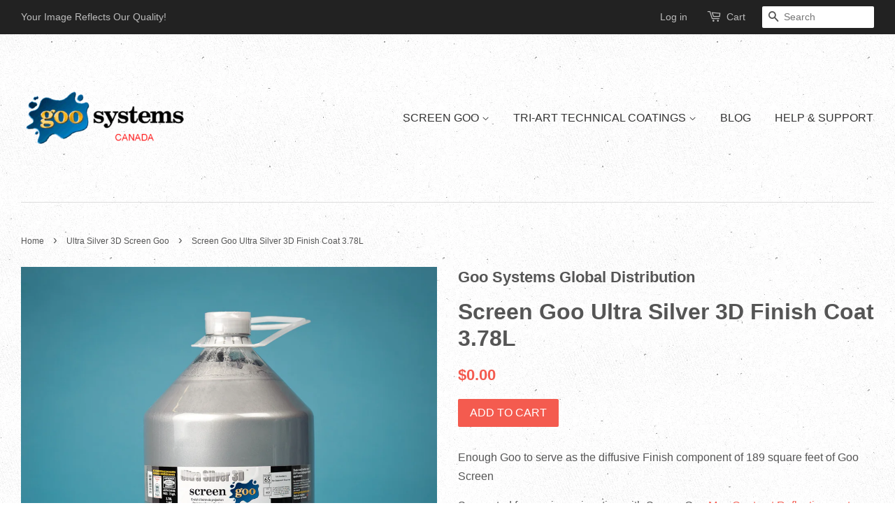

--- FILE ---
content_type: text/html; charset=utf-8
request_url: https://www.goosystemscanada.com/collections/ultra-silver-3d-screen-goo/products/screen-goo-ultra-silver-3d-finish-coat-3-78l
body_size: 15073
content:
<!doctype html>
<!--[if lt IE 7]><html class="no-js lt-ie9 lt-ie8 lt-ie7" lang="en"> <![endif]-->
<!--[if IE 7]><html class="no-js lt-ie9 lt-ie8" lang="en"> <![endif]-->
<!--[if IE 8]><html class="no-js lt-ie9" lang="en"> <![endif]-->
<!--[if IE 9 ]><html class="ie9 no-js"> <![endif]-->
<!--[if (gt IE 9)|!(IE)]><!--> <html class="no-js"> <!--<![endif]-->
<head>

  <!-- Basic page needs ================================================== -->
  <meta charset="utf-8">
  <meta http-equiv="X-UA-Compatible" content="IE=edge,chrome=1">

  
  <link rel="shortcut icon" href="//www.goosystemscanada.com/cdn/shop/t/23/assets/favicon.png?v=122910918246005666671494599020" type="image/png" />
  

  <!-- Title and description ================================================== -->
  <title>
  Screen Goo Ultra Silver 3D Finish Coat 3.78L &ndash; Goo Systems Canada
  </title>

  
  <meta name="description" content="Enough Goo to serve as the diffusive Finish component of 189 square feet of Goo Screen Suggested for use in conjunction with Screen Goo Max Contrast Reflective coat Also available as part of the Screen Goo Ultra Silver 3D pair     Spec Data sheet MSDS - Finish  ">
  

  <!-- Social meta ================================================== -->
  

  <meta property="og:type" content="product">
  <meta property="og:title" content="Screen Goo Ultra Silver 3D Finish Coat 3.78L">
  <meta property="og:url" content="https://www.goosystemscanada.com/products/screen-goo-ultra-silver-3d-finish-coat-3-78l">
  
  <meta property="og:image" content="http://www.goosystemscanada.com/cdn/shop/products/US3D3.78_grande.jpg?v=1571271312">
  <meta property="og:image:secure_url" content="https://www.goosystemscanada.com/cdn/shop/products/US3D3.78_grande.jpg?v=1571271312">
  
  <meta property="og:price:amount" content="0.00">
  <meta property="og:price:currency" content="CAD">


  <meta property="og:description" content="Enough Goo to serve as the diffusive Finish component of 189 square feet of Goo Screen Suggested for use in conjunction with Screen Goo Max Contrast Reflective coat Also available as part of the Screen Goo Ultra Silver 3D pair     Spec Data sheet MSDS - Finish  ">

<meta property="og:site_name" content="Goo Systems Canada">



<meta name="twitter:card" content="summary">




  <meta name="twitter:title" content="Screen Goo Ultra Silver 3D Finish Coat 3.78L">
  <meta name="twitter:description" content="Enough Goo to serve as the diffusive Finish component of 189 square feet of Goo Screen
Suggested for use in conjunction with Screen Goo Max Contrast Reflective coat
Also available as part of the Screen Goo Ultra Silver 3D pair  
 
Spec Data sheet
MSDS - Finish
 ">
  <meta name="twitter:image" content="https://www.goosystemscanada.com/cdn/shop/products/US3D3.78_medium.jpg?v=1571271312">
  <meta name="twitter:image:width" content="240">
  <meta name="twitter:image:height" content="240">



  <!-- Helpers ================================================== -->
  <link rel="canonical" href="https://www.goosystemscanada.com/products/screen-goo-ultra-silver-3d-finish-coat-3-78l">
  <meta name="viewport" content="width=device-width,initial-scale=1">
  <meta name="theme-color" content="#f45b4f">

  <!-- CSS ================================================== -->
  <link href="//www.goosystemscanada.com/cdn/shop/t/23/assets/timber.scss.css?v=17474284628286076251763730689" rel="stylesheet" type="text/css" media="all" />
  <link href="//www.goosystemscanada.com/cdn/shop/t/23/assets/theme.scss.css?v=171350062556905650101763730689" rel="stylesheet" type="text/css" media="all" />

  




  <!-- Header hook for plugins ================================================== -->
  <script>window.performance && window.performance.mark && window.performance.mark('shopify.content_for_header.start');</script><meta name="google-site-verification" content="WQjxGA-d9KGxLQetx9__ZjRccOCJBT3PLM_K58ra73c">
<meta id="shopify-digital-wallet" name="shopify-digital-wallet" content="/4008941/digital_wallets/dialog">
<meta name="shopify-checkout-api-token" content="d66a584bc4ec3c1b08e1d54abbd3c0b6">
<link rel="alternate" type="application/json+oembed" href="https://www.goosystemscanada.com/products/screen-goo-ultra-silver-3d-finish-coat-3-78l.oembed">
<script async="async" src="/checkouts/internal/preloads.js?locale=en-CA"></script>
<link rel="preconnect" href="https://shop.app" crossorigin="anonymous">
<script async="async" src="https://shop.app/checkouts/internal/preloads.js?locale=en-CA&shop_id=4008941" crossorigin="anonymous"></script>
<script id="shopify-features" type="application/json">{"accessToken":"d66a584bc4ec3c1b08e1d54abbd3c0b6","betas":["rich-media-storefront-analytics"],"domain":"www.goosystemscanada.com","predictiveSearch":true,"shopId":4008941,"locale":"en"}</script>
<script>var Shopify = Shopify || {};
Shopify.shop = "screengoo-mx.myshopify.com";
Shopify.locale = "en";
Shopify.currency = {"active":"CAD","rate":"1.0"};
Shopify.country = "CA";
Shopify.theme = {"name":"GSCFW15","id":32637249,"schema_name":null,"schema_version":null,"theme_store_id":380,"role":"main"};
Shopify.theme.handle = "null";
Shopify.theme.style = {"id":null,"handle":null};
Shopify.cdnHost = "www.goosystemscanada.com/cdn";
Shopify.routes = Shopify.routes || {};
Shopify.routes.root = "/";</script>
<script type="module">!function(o){(o.Shopify=o.Shopify||{}).modules=!0}(window);</script>
<script>!function(o){function n(){var o=[];function n(){o.push(Array.prototype.slice.apply(arguments))}return n.q=o,n}var t=o.Shopify=o.Shopify||{};t.loadFeatures=n(),t.autoloadFeatures=n()}(window);</script>
<script>
  window.ShopifyPay = window.ShopifyPay || {};
  window.ShopifyPay.apiHost = "shop.app\/pay";
  window.ShopifyPay.redirectState = null;
</script>
<script id="shop-js-analytics" type="application/json">{"pageType":"product"}</script>
<script defer="defer" async type="module" src="//www.goosystemscanada.com/cdn/shopifycloud/shop-js/modules/v2/client.init-shop-cart-sync_BT-GjEfc.en.esm.js"></script>
<script defer="defer" async type="module" src="//www.goosystemscanada.com/cdn/shopifycloud/shop-js/modules/v2/chunk.common_D58fp_Oc.esm.js"></script>
<script defer="defer" async type="module" src="//www.goosystemscanada.com/cdn/shopifycloud/shop-js/modules/v2/chunk.modal_xMitdFEc.esm.js"></script>
<script type="module">
  await import("//www.goosystemscanada.com/cdn/shopifycloud/shop-js/modules/v2/client.init-shop-cart-sync_BT-GjEfc.en.esm.js");
await import("//www.goosystemscanada.com/cdn/shopifycloud/shop-js/modules/v2/chunk.common_D58fp_Oc.esm.js");
await import("//www.goosystemscanada.com/cdn/shopifycloud/shop-js/modules/v2/chunk.modal_xMitdFEc.esm.js");

  window.Shopify.SignInWithShop?.initShopCartSync?.({"fedCMEnabled":true,"windoidEnabled":true});

</script>
<script>
  window.Shopify = window.Shopify || {};
  if (!window.Shopify.featureAssets) window.Shopify.featureAssets = {};
  window.Shopify.featureAssets['shop-js'] = {"shop-cart-sync":["modules/v2/client.shop-cart-sync_DZOKe7Ll.en.esm.js","modules/v2/chunk.common_D58fp_Oc.esm.js","modules/v2/chunk.modal_xMitdFEc.esm.js"],"init-fed-cm":["modules/v2/client.init-fed-cm_B6oLuCjv.en.esm.js","modules/v2/chunk.common_D58fp_Oc.esm.js","modules/v2/chunk.modal_xMitdFEc.esm.js"],"shop-cash-offers":["modules/v2/client.shop-cash-offers_D2sdYoxE.en.esm.js","modules/v2/chunk.common_D58fp_Oc.esm.js","modules/v2/chunk.modal_xMitdFEc.esm.js"],"shop-login-button":["modules/v2/client.shop-login-button_QeVjl5Y3.en.esm.js","modules/v2/chunk.common_D58fp_Oc.esm.js","modules/v2/chunk.modal_xMitdFEc.esm.js"],"pay-button":["modules/v2/client.pay-button_DXTOsIq6.en.esm.js","modules/v2/chunk.common_D58fp_Oc.esm.js","modules/v2/chunk.modal_xMitdFEc.esm.js"],"shop-button":["modules/v2/client.shop-button_DQZHx9pm.en.esm.js","modules/v2/chunk.common_D58fp_Oc.esm.js","modules/v2/chunk.modal_xMitdFEc.esm.js"],"avatar":["modules/v2/client.avatar_BTnouDA3.en.esm.js"],"init-windoid":["modules/v2/client.init-windoid_CR1B-cfM.en.esm.js","modules/v2/chunk.common_D58fp_Oc.esm.js","modules/v2/chunk.modal_xMitdFEc.esm.js"],"init-shop-for-new-customer-accounts":["modules/v2/client.init-shop-for-new-customer-accounts_C_vY_xzh.en.esm.js","modules/v2/client.shop-login-button_QeVjl5Y3.en.esm.js","modules/v2/chunk.common_D58fp_Oc.esm.js","modules/v2/chunk.modal_xMitdFEc.esm.js"],"init-shop-email-lookup-coordinator":["modules/v2/client.init-shop-email-lookup-coordinator_BI7n9ZSv.en.esm.js","modules/v2/chunk.common_D58fp_Oc.esm.js","modules/v2/chunk.modal_xMitdFEc.esm.js"],"init-shop-cart-sync":["modules/v2/client.init-shop-cart-sync_BT-GjEfc.en.esm.js","modules/v2/chunk.common_D58fp_Oc.esm.js","modules/v2/chunk.modal_xMitdFEc.esm.js"],"shop-toast-manager":["modules/v2/client.shop-toast-manager_DiYdP3xc.en.esm.js","modules/v2/chunk.common_D58fp_Oc.esm.js","modules/v2/chunk.modal_xMitdFEc.esm.js"],"init-customer-accounts":["modules/v2/client.init-customer-accounts_D9ZNqS-Q.en.esm.js","modules/v2/client.shop-login-button_QeVjl5Y3.en.esm.js","modules/v2/chunk.common_D58fp_Oc.esm.js","modules/v2/chunk.modal_xMitdFEc.esm.js"],"init-customer-accounts-sign-up":["modules/v2/client.init-customer-accounts-sign-up_iGw4briv.en.esm.js","modules/v2/client.shop-login-button_QeVjl5Y3.en.esm.js","modules/v2/chunk.common_D58fp_Oc.esm.js","modules/v2/chunk.modal_xMitdFEc.esm.js"],"shop-follow-button":["modules/v2/client.shop-follow-button_CqMgW2wH.en.esm.js","modules/v2/chunk.common_D58fp_Oc.esm.js","modules/v2/chunk.modal_xMitdFEc.esm.js"],"checkout-modal":["modules/v2/client.checkout-modal_xHeaAweL.en.esm.js","modules/v2/chunk.common_D58fp_Oc.esm.js","modules/v2/chunk.modal_xMitdFEc.esm.js"],"shop-login":["modules/v2/client.shop-login_D91U-Q7h.en.esm.js","modules/v2/chunk.common_D58fp_Oc.esm.js","modules/v2/chunk.modal_xMitdFEc.esm.js"],"lead-capture":["modules/v2/client.lead-capture_BJmE1dJe.en.esm.js","modules/v2/chunk.common_D58fp_Oc.esm.js","modules/v2/chunk.modal_xMitdFEc.esm.js"],"payment-terms":["modules/v2/client.payment-terms_Ci9AEqFq.en.esm.js","modules/v2/chunk.common_D58fp_Oc.esm.js","modules/v2/chunk.modal_xMitdFEc.esm.js"]};
</script>
<script id="__st">var __st={"a":4008941,"offset":-18000,"reqid":"46ad52d7-fbce-4668-9683-d7be18de2046-1769090784","pageurl":"www.goosystemscanada.com\/collections\/ultra-silver-3d-screen-goo\/products\/screen-goo-ultra-silver-3d-finish-coat-3-78l","u":"f8cdf19b9d0c","p":"product","rtyp":"product","rid":271529165};</script>
<script>window.ShopifyPaypalV4VisibilityTracking = true;</script>
<script id="captcha-bootstrap">!function(){'use strict';const t='contact',e='account',n='new_comment',o=[[t,t],['blogs',n],['comments',n],[t,'customer']],c=[[e,'customer_login'],[e,'guest_login'],[e,'recover_customer_password'],[e,'create_customer']],r=t=>t.map((([t,e])=>`form[action*='/${t}']:not([data-nocaptcha='true']) input[name='form_type'][value='${e}']`)).join(','),a=t=>()=>t?[...document.querySelectorAll(t)].map((t=>t.form)):[];function s(){const t=[...o],e=r(t);return a(e)}const i='password',u='form_key',d=['recaptcha-v3-token','g-recaptcha-response','h-captcha-response',i],f=()=>{try{return window.sessionStorage}catch{return}},m='__shopify_v',_=t=>t.elements[u];function p(t,e,n=!1){try{const o=window.sessionStorage,c=JSON.parse(o.getItem(e)),{data:r}=function(t){const{data:e,action:n}=t;return t[m]||n?{data:e,action:n}:{data:t,action:n}}(c);for(const[e,n]of Object.entries(r))t.elements[e]&&(t.elements[e].value=n);n&&o.removeItem(e)}catch(o){console.error('form repopulation failed',{error:o})}}const l='form_type',E='cptcha';function T(t){t.dataset[E]=!0}const w=window,h=w.document,L='Shopify',v='ce_forms',y='captcha';let A=!1;((t,e)=>{const n=(g='f06e6c50-85a8-45c8-87d0-21a2b65856fe',I='https://cdn.shopify.com/shopifycloud/storefront-forms-hcaptcha/ce_storefront_forms_captcha_hcaptcha.v1.5.2.iife.js',D={infoText:'Protected by hCaptcha',privacyText:'Privacy',termsText:'Terms'},(t,e,n)=>{const o=w[L][v],c=o.bindForm;if(c)return c(t,g,e,D).then(n);var r;o.q.push([[t,g,e,D],n]),r=I,A||(h.body.append(Object.assign(h.createElement('script'),{id:'captcha-provider',async:!0,src:r})),A=!0)});var g,I,D;w[L]=w[L]||{},w[L][v]=w[L][v]||{},w[L][v].q=[],w[L][y]=w[L][y]||{},w[L][y].protect=function(t,e){n(t,void 0,e),T(t)},Object.freeze(w[L][y]),function(t,e,n,w,h,L){const[v,y,A,g]=function(t,e,n){const i=e?o:[],u=t?c:[],d=[...i,...u],f=r(d),m=r(i),_=r(d.filter((([t,e])=>n.includes(e))));return[a(f),a(m),a(_),s()]}(w,h,L),I=t=>{const e=t.target;return e instanceof HTMLFormElement?e:e&&e.form},D=t=>v().includes(t);t.addEventListener('submit',(t=>{const e=I(t);if(!e)return;const n=D(e)&&!e.dataset.hcaptchaBound&&!e.dataset.recaptchaBound,o=_(e),c=g().includes(e)&&(!o||!o.value);(n||c)&&t.preventDefault(),c&&!n&&(function(t){try{if(!f())return;!function(t){const e=f();if(!e)return;const n=_(t);if(!n)return;const o=n.value;o&&e.removeItem(o)}(t);const e=Array.from(Array(32),(()=>Math.random().toString(36)[2])).join('');!function(t,e){_(t)||t.append(Object.assign(document.createElement('input'),{type:'hidden',name:u})),t.elements[u].value=e}(t,e),function(t,e){const n=f();if(!n)return;const o=[...t.querySelectorAll(`input[type='${i}']`)].map((({name:t})=>t)),c=[...d,...o],r={};for(const[a,s]of new FormData(t).entries())c.includes(a)||(r[a]=s);n.setItem(e,JSON.stringify({[m]:1,action:t.action,data:r}))}(t,e)}catch(e){console.error('failed to persist form',e)}}(e),e.submit())}));const S=(t,e)=>{t&&!t.dataset[E]&&(n(t,e.some((e=>e===t))),T(t))};for(const o of['focusin','change'])t.addEventListener(o,(t=>{const e=I(t);D(e)&&S(e,y())}));const B=e.get('form_key'),M=e.get(l),P=B&&M;t.addEventListener('DOMContentLoaded',(()=>{const t=y();if(P)for(const e of t)e.elements[l].value===M&&p(e,B);[...new Set([...A(),...v().filter((t=>'true'===t.dataset.shopifyCaptcha))])].forEach((e=>S(e,t)))}))}(h,new URLSearchParams(w.location.search),n,t,e,['guest_login'])})(!0,!0)}();</script>
<script integrity="sha256-4kQ18oKyAcykRKYeNunJcIwy7WH5gtpwJnB7kiuLZ1E=" data-source-attribution="shopify.loadfeatures" defer="defer" src="//www.goosystemscanada.com/cdn/shopifycloud/storefront/assets/storefront/load_feature-a0a9edcb.js" crossorigin="anonymous"></script>
<script crossorigin="anonymous" defer="defer" src="//www.goosystemscanada.com/cdn/shopifycloud/storefront/assets/shopify_pay/storefront-65b4c6d7.js?v=20250812"></script>
<script data-source-attribution="shopify.dynamic_checkout.dynamic.init">var Shopify=Shopify||{};Shopify.PaymentButton=Shopify.PaymentButton||{isStorefrontPortableWallets:!0,init:function(){window.Shopify.PaymentButton.init=function(){};var t=document.createElement("script");t.src="https://www.goosystemscanada.com/cdn/shopifycloud/portable-wallets/latest/portable-wallets.en.js",t.type="module",document.head.appendChild(t)}};
</script>
<script data-source-attribution="shopify.dynamic_checkout.buyer_consent">
  function portableWalletsHideBuyerConsent(e){var t=document.getElementById("shopify-buyer-consent"),n=document.getElementById("shopify-subscription-policy-button");t&&n&&(t.classList.add("hidden"),t.setAttribute("aria-hidden","true"),n.removeEventListener("click",e))}function portableWalletsShowBuyerConsent(e){var t=document.getElementById("shopify-buyer-consent"),n=document.getElementById("shopify-subscription-policy-button");t&&n&&(t.classList.remove("hidden"),t.removeAttribute("aria-hidden"),n.addEventListener("click",e))}window.Shopify?.PaymentButton&&(window.Shopify.PaymentButton.hideBuyerConsent=portableWalletsHideBuyerConsent,window.Shopify.PaymentButton.showBuyerConsent=portableWalletsShowBuyerConsent);
</script>
<script data-source-attribution="shopify.dynamic_checkout.cart.bootstrap">document.addEventListener("DOMContentLoaded",(function(){function t(){return document.querySelector("shopify-accelerated-checkout-cart, shopify-accelerated-checkout")}if(t())Shopify.PaymentButton.init();else{new MutationObserver((function(e,n){t()&&(Shopify.PaymentButton.init(),n.disconnect())})).observe(document.body,{childList:!0,subtree:!0})}}));
</script>
<link id="shopify-accelerated-checkout-styles" rel="stylesheet" media="screen" href="https://www.goosystemscanada.com/cdn/shopifycloud/portable-wallets/latest/accelerated-checkout-backwards-compat.css" crossorigin="anonymous">
<style id="shopify-accelerated-checkout-cart">
        #shopify-buyer-consent {
  margin-top: 1em;
  display: inline-block;
  width: 100%;
}

#shopify-buyer-consent.hidden {
  display: none;
}

#shopify-subscription-policy-button {
  background: none;
  border: none;
  padding: 0;
  text-decoration: underline;
  font-size: inherit;
  cursor: pointer;
}

#shopify-subscription-policy-button::before {
  box-shadow: none;
}

      </style>

<script>window.performance && window.performance.mark && window.performance.mark('shopify.content_for_header.end');</script>

  

<!--[if lt IE 9]>
<script src="//cdnjs.cloudflare.com/ajax/libs/html5shiv/3.7.2/html5shiv.min.js" type="text/javascript"></script>
<script src="//www.goosystemscanada.com/cdn/shop/t/23/assets/respond.min.js?v=52248677837542619231442929259" type="text/javascript"></script>
<link href="//www.goosystemscanada.com/cdn/shop/t/23/assets/respond-proxy.html" id="respond-proxy" rel="respond-proxy" />
<link href="//www.goosystemscanada.com/search?q=b62acbe911eb29b804194ba319b3faa8" id="respond-redirect" rel="respond-redirect" />
<script src="//www.goosystemscanada.com/search?q=b62acbe911eb29b804194ba319b3faa8" type="text/javascript"></script>
<![endif]-->



  <script src="//ajax.googleapis.com/ajax/libs/jquery/1.11.0/jquery.min.js" type="text/javascript"></script>
  <script src="//www.goosystemscanada.com/cdn/shop/t/23/assets/modernizr.min.js?v=26620055551102246001442929259" type="text/javascript"></script>

  
  

<link href="https://monorail-edge.shopifysvc.com" rel="dns-prefetch">
<script>(function(){if ("sendBeacon" in navigator && "performance" in window) {try {var session_token_from_headers = performance.getEntriesByType('navigation')[0].serverTiming.find(x => x.name == '_s').description;} catch {var session_token_from_headers = undefined;}var session_cookie_matches = document.cookie.match(/_shopify_s=([^;]*)/);var session_token_from_cookie = session_cookie_matches && session_cookie_matches.length === 2 ? session_cookie_matches[1] : "";var session_token = session_token_from_headers || session_token_from_cookie || "";function handle_abandonment_event(e) {var entries = performance.getEntries().filter(function(entry) {return /monorail-edge.shopifysvc.com/.test(entry.name);});if (!window.abandonment_tracked && entries.length === 0) {window.abandonment_tracked = true;var currentMs = Date.now();var navigation_start = performance.timing.navigationStart;var payload = {shop_id: 4008941,url: window.location.href,navigation_start,duration: currentMs - navigation_start,session_token,page_type: "product"};window.navigator.sendBeacon("https://monorail-edge.shopifysvc.com/v1/produce", JSON.stringify({schema_id: "online_store_buyer_site_abandonment/1.1",payload: payload,metadata: {event_created_at_ms: currentMs,event_sent_at_ms: currentMs}}));}}window.addEventListener('pagehide', handle_abandonment_event);}}());</script>
<script id="web-pixels-manager-setup">(function e(e,d,r,n,o){if(void 0===o&&(o={}),!Boolean(null===(a=null===(i=window.Shopify)||void 0===i?void 0:i.analytics)||void 0===a?void 0:a.replayQueue)){var i,a;window.Shopify=window.Shopify||{};var t=window.Shopify;t.analytics=t.analytics||{};var s=t.analytics;s.replayQueue=[],s.publish=function(e,d,r){return s.replayQueue.push([e,d,r]),!0};try{self.performance.mark("wpm:start")}catch(e){}var l=function(){var e={modern:/Edge?\/(1{2}[4-9]|1[2-9]\d|[2-9]\d{2}|\d{4,})\.\d+(\.\d+|)|Firefox\/(1{2}[4-9]|1[2-9]\d|[2-9]\d{2}|\d{4,})\.\d+(\.\d+|)|Chrom(ium|e)\/(9{2}|\d{3,})\.\d+(\.\d+|)|(Maci|X1{2}).+ Version\/(15\.\d+|(1[6-9]|[2-9]\d|\d{3,})\.\d+)([,.]\d+|)( \(\w+\)|)( Mobile\/\w+|) Safari\/|Chrome.+OPR\/(9{2}|\d{3,})\.\d+\.\d+|(CPU[ +]OS|iPhone[ +]OS|CPU[ +]iPhone|CPU IPhone OS|CPU iPad OS)[ +]+(15[._]\d+|(1[6-9]|[2-9]\d|\d{3,})[._]\d+)([._]\d+|)|Android:?[ /-](13[3-9]|1[4-9]\d|[2-9]\d{2}|\d{4,})(\.\d+|)(\.\d+|)|Android.+Firefox\/(13[5-9]|1[4-9]\d|[2-9]\d{2}|\d{4,})\.\d+(\.\d+|)|Android.+Chrom(ium|e)\/(13[3-9]|1[4-9]\d|[2-9]\d{2}|\d{4,})\.\d+(\.\d+|)|SamsungBrowser\/([2-9]\d|\d{3,})\.\d+/,legacy:/Edge?\/(1[6-9]|[2-9]\d|\d{3,})\.\d+(\.\d+|)|Firefox\/(5[4-9]|[6-9]\d|\d{3,})\.\d+(\.\d+|)|Chrom(ium|e)\/(5[1-9]|[6-9]\d|\d{3,})\.\d+(\.\d+|)([\d.]+$|.*Safari\/(?![\d.]+ Edge\/[\d.]+$))|(Maci|X1{2}).+ Version\/(10\.\d+|(1[1-9]|[2-9]\d|\d{3,})\.\d+)([,.]\d+|)( \(\w+\)|)( Mobile\/\w+|) Safari\/|Chrome.+OPR\/(3[89]|[4-9]\d|\d{3,})\.\d+\.\d+|(CPU[ +]OS|iPhone[ +]OS|CPU[ +]iPhone|CPU IPhone OS|CPU iPad OS)[ +]+(10[._]\d+|(1[1-9]|[2-9]\d|\d{3,})[._]\d+)([._]\d+|)|Android:?[ /-](13[3-9]|1[4-9]\d|[2-9]\d{2}|\d{4,})(\.\d+|)(\.\d+|)|Mobile Safari.+OPR\/([89]\d|\d{3,})\.\d+\.\d+|Android.+Firefox\/(13[5-9]|1[4-9]\d|[2-9]\d{2}|\d{4,})\.\d+(\.\d+|)|Android.+Chrom(ium|e)\/(13[3-9]|1[4-9]\d|[2-9]\d{2}|\d{4,})\.\d+(\.\d+|)|Android.+(UC? ?Browser|UCWEB|U3)[ /]?(15\.([5-9]|\d{2,})|(1[6-9]|[2-9]\d|\d{3,})\.\d+)\.\d+|SamsungBrowser\/(5\.\d+|([6-9]|\d{2,})\.\d+)|Android.+MQ{2}Browser\/(14(\.(9|\d{2,})|)|(1[5-9]|[2-9]\d|\d{3,})(\.\d+|))(\.\d+|)|K[Aa][Ii]OS\/(3\.\d+|([4-9]|\d{2,})\.\d+)(\.\d+|)/},d=e.modern,r=e.legacy,n=navigator.userAgent;return n.match(d)?"modern":n.match(r)?"legacy":"unknown"}(),u="modern"===l?"modern":"legacy",c=(null!=n?n:{modern:"",legacy:""})[u],f=function(e){return[e.baseUrl,"/wpm","/b",e.hashVersion,"modern"===e.buildTarget?"m":"l",".js"].join("")}({baseUrl:d,hashVersion:r,buildTarget:u}),m=function(e){var d=e.version,r=e.bundleTarget,n=e.surface,o=e.pageUrl,i=e.monorailEndpoint;return{emit:function(e){var a=e.status,t=e.errorMsg,s=(new Date).getTime(),l=JSON.stringify({metadata:{event_sent_at_ms:s},events:[{schema_id:"web_pixels_manager_load/3.1",payload:{version:d,bundle_target:r,page_url:o,status:a,surface:n,error_msg:t},metadata:{event_created_at_ms:s}}]});if(!i)return console&&console.warn&&console.warn("[Web Pixels Manager] No Monorail endpoint provided, skipping logging."),!1;try{return self.navigator.sendBeacon.bind(self.navigator)(i,l)}catch(e){}var u=new XMLHttpRequest;try{return u.open("POST",i,!0),u.setRequestHeader("Content-Type","text/plain"),u.send(l),!0}catch(e){return console&&console.warn&&console.warn("[Web Pixels Manager] Got an unhandled error while logging to Monorail."),!1}}}}({version:r,bundleTarget:l,surface:e.surface,pageUrl:self.location.href,monorailEndpoint:e.monorailEndpoint});try{o.browserTarget=l,function(e){var d=e.src,r=e.async,n=void 0===r||r,o=e.onload,i=e.onerror,a=e.sri,t=e.scriptDataAttributes,s=void 0===t?{}:t,l=document.createElement("script"),u=document.querySelector("head"),c=document.querySelector("body");if(l.async=n,l.src=d,a&&(l.integrity=a,l.crossOrigin="anonymous"),s)for(var f in s)if(Object.prototype.hasOwnProperty.call(s,f))try{l.dataset[f]=s[f]}catch(e){}if(o&&l.addEventListener("load",o),i&&l.addEventListener("error",i),u)u.appendChild(l);else{if(!c)throw new Error("Did not find a head or body element to append the script");c.appendChild(l)}}({src:f,async:!0,onload:function(){if(!function(){var e,d;return Boolean(null===(d=null===(e=window.Shopify)||void 0===e?void 0:e.analytics)||void 0===d?void 0:d.initialized)}()){var d=window.webPixelsManager.init(e)||void 0;if(d){var r=window.Shopify.analytics;r.replayQueue.forEach((function(e){var r=e[0],n=e[1],o=e[2];d.publishCustomEvent(r,n,o)})),r.replayQueue=[],r.publish=d.publishCustomEvent,r.visitor=d.visitor,r.initialized=!0}}},onerror:function(){return m.emit({status:"failed",errorMsg:"".concat(f," has failed to load")})},sri:function(e){var d=/^sha384-[A-Za-z0-9+/=]+$/;return"string"==typeof e&&d.test(e)}(c)?c:"",scriptDataAttributes:o}),m.emit({status:"loading"})}catch(e){m.emit({status:"failed",errorMsg:(null==e?void 0:e.message)||"Unknown error"})}}})({shopId: 4008941,storefrontBaseUrl: "https://www.goosystemscanada.com",extensionsBaseUrl: "https://extensions.shopifycdn.com/cdn/shopifycloud/web-pixels-manager",monorailEndpoint: "https://monorail-edge.shopifysvc.com/unstable/produce_batch",surface: "storefront-renderer",enabledBetaFlags: ["2dca8a86"],webPixelsConfigList: [{"id":"82051159","eventPayloadVersion":"v1","runtimeContext":"LAX","scriptVersion":"1","type":"CUSTOM","privacyPurposes":["ANALYTICS"],"name":"Google Analytics tag (migrated)"},{"id":"shopify-app-pixel","configuration":"{}","eventPayloadVersion":"v1","runtimeContext":"STRICT","scriptVersion":"0450","apiClientId":"shopify-pixel","type":"APP","privacyPurposes":["ANALYTICS","MARKETING"]},{"id":"shopify-custom-pixel","eventPayloadVersion":"v1","runtimeContext":"LAX","scriptVersion":"0450","apiClientId":"shopify-pixel","type":"CUSTOM","privacyPurposes":["ANALYTICS","MARKETING"]}],isMerchantRequest: false,initData: {"shop":{"name":"Goo Systems Canada","paymentSettings":{"currencyCode":"CAD"},"myshopifyDomain":"screengoo-mx.myshopify.com","countryCode":"CA","storefrontUrl":"https:\/\/www.goosystemscanada.com"},"customer":null,"cart":null,"checkout":null,"productVariants":[{"price":{"amount":0.0,"currencyCode":"CAD"},"product":{"title":"Screen Goo Ultra Silver 3D Finish Coat 3.78L","vendor":"Goo Systems Global Distribution","id":"271529165","untranslatedTitle":"Screen Goo Ultra Silver 3D Finish Coat 3.78L","url":"\/products\/screen-goo-ultra-silver-3d-finish-coat-3-78l","type":"Screen Goo paint"},"id":"637424213","image":{"src":"\/\/www.goosystemscanada.com\/cdn\/shop\/products\/US3D3.78.jpg?v=1571271312"},"sku":"4823","title":"Default Title","untranslatedTitle":"Default Title"}],"purchasingCompany":null},},"https://www.goosystemscanada.com/cdn","fcfee988w5aeb613cpc8e4bc33m6693e112",{"modern":"","legacy":""},{"shopId":"4008941","storefrontBaseUrl":"https:\/\/www.goosystemscanada.com","extensionBaseUrl":"https:\/\/extensions.shopifycdn.com\/cdn\/shopifycloud\/web-pixels-manager","surface":"storefront-renderer","enabledBetaFlags":"[\"2dca8a86\"]","isMerchantRequest":"false","hashVersion":"fcfee988w5aeb613cpc8e4bc33m6693e112","publish":"custom","events":"[[\"page_viewed\",{}],[\"product_viewed\",{\"productVariant\":{\"price\":{\"amount\":0.0,\"currencyCode\":\"CAD\"},\"product\":{\"title\":\"Screen Goo Ultra Silver 3D Finish Coat 3.78L\",\"vendor\":\"Goo Systems Global Distribution\",\"id\":\"271529165\",\"untranslatedTitle\":\"Screen Goo Ultra Silver 3D Finish Coat 3.78L\",\"url\":\"\/products\/screen-goo-ultra-silver-3d-finish-coat-3-78l\",\"type\":\"Screen Goo paint\"},\"id\":\"637424213\",\"image\":{\"src\":\"\/\/www.goosystemscanada.com\/cdn\/shop\/products\/US3D3.78.jpg?v=1571271312\"},\"sku\":\"4823\",\"title\":\"Default Title\",\"untranslatedTitle\":\"Default Title\"}}]]"});</script><script>
  window.ShopifyAnalytics = window.ShopifyAnalytics || {};
  window.ShopifyAnalytics.meta = window.ShopifyAnalytics.meta || {};
  window.ShopifyAnalytics.meta.currency = 'CAD';
  var meta = {"product":{"id":271529165,"gid":"gid:\/\/shopify\/Product\/271529165","vendor":"Goo Systems Global Distribution","type":"Screen Goo paint","handle":"screen-goo-ultra-silver-3d-finish-coat-3-78l","variants":[{"id":637424213,"price":0,"name":"Screen Goo Ultra Silver 3D Finish Coat 3.78L","public_title":null,"sku":"4823"}],"remote":false},"page":{"pageType":"product","resourceType":"product","resourceId":271529165,"requestId":"46ad52d7-fbce-4668-9683-d7be18de2046-1769090784"}};
  for (var attr in meta) {
    window.ShopifyAnalytics.meta[attr] = meta[attr];
  }
</script>
<script class="analytics">
  (function () {
    var customDocumentWrite = function(content) {
      var jquery = null;

      if (window.jQuery) {
        jquery = window.jQuery;
      } else if (window.Checkout && window.Checkout.$) {
        jquery = window.Checkout.$;
      }

      if (jquery) {
        jquery('body').append(content);
      }
    };

    var hasLoggedConversion = function(token) {
      if (token) {
        return document.cookie.indexOf('loggedConversion=' + token) !== -1;
      }
      return false;
    }

    var setCookieIfConversion = function(token) {
      if (token) {
        var twoMonthsFromNow = new Date(Date.now());
        twoMonthsFromNow.setMonth(twoMonthsFromNow.getMonth() + 2);

        document.cookie = 'loggedConversion=' + token + '; expires=' + twoMonthsFromNow;
      }
    }

    var trekkie = window.ShopifyAnalytics.lib = window.trekkie = window.trekkie || [];
    if (trekkie.integrations) {
      return;
    }
    trekkie.methods = [
      'identify',
      'page',
      'ready',
      'track',
      'trackForm',
      'trackLink'
    ];
    trekkie.factory = function(method) {
      return function() {
        var args = Array.prototype.slice.call(arguments);
        args.unshift(method);
        trekkie.push(args);
        return trekkie;
      };
    };
    for (var i = 0; i < trekkie.methods.length; i++) {
      var key = trekkie.methods[i];
      trekkie[key] = trekkie.factory(key);
    }
    trekkie.load = function(config) {
      trekkie.config = config || {};
      trekkie.config.initialDocumentCookie = document.cookie;
      var first = document.getElementsByTagName('script')[0];
      var script = document.createElement('script');
      script.type = 'text/javascript';
      script.onerror = function(e) {
        var scriptFallback = document.createElement('script');
        scriptFallback.type = 'text/javascript';
        scriptFallback.onerror = function(error) {
                var Monorail = {
      produce: function produce(monorailDomain, schemaId, payload) {
        var currentMs = new Date().getTime();
        var event = {
          schema_id: schemaId,
          payload: payload,
          metadata: {
            event_created_at_ms: currentMs,
            event_sent_at_ms: currentMs
          }
        };
        return Monorail.sendRequest("https://" + monorailDomain + "/v1/produce", JSON.stringify(event));
      },
      sendRequest: function sendRequest(endpointUrl, payload) {
        // Try the sendBeacon API
        if (window && window.navigator && typeof window.navigator.sendBeacon === 'function' && typeof window.Blob === 'function' && !Monorail.isIos12()) {
          var blobData = new window.Blob([payload], {
            type: 'text/plain'
          });

          if (window.navigator.sendBeacon(endpointUrl, blobData)) {
            return true;
          } // sendBeacon was not successful

        } // XHR beacon

        var xhr = new XMLHttpRequest();

        try {
          xhr.open('POST', endpointUrl);
          xhr.setRequestHeader('Content-Type', 'text/plain');
          xhr.send(payload);
        } catch (e) {
          console.log(e);
        }

        return false;
      },
      isIos12: function isIos12() {
        return window.navigator.userAgent.lastIndexOf('iPhone; CPU iPhone OS 12_') !== -1 || window.navigator.userAgent.lastIndexOf('iPad; CPU OS 12_') !== -1;
      }
    };
    Monorail.produce('monorail-edge.shopifysvc.com',
      'trekkie_storefront_load_errors/1.1',
      {shop_id: 4008941,
      theme_id: 32637249,
      app_name: "storefront",
      context_url: window.location.href,
      source_url: "//www.goosystemscanada.com/cdn/s/trekkie.storefront.1bbfab421998800ff09850b62e84b8915387986d.min.js"});

        };
        scriptFallback.async = true;
        scriptFallback.src = '//www.goosystemscanada.com/cdn/s/trekkie.storefront.1bbfab421998800ff09850b62e84b8915387986d.min.js';
        first.parentNode.insertBefore(scriptFallback, first);
      };
      script.async = true;
      script.src = '//www.goosystemscanada.com/cdn/s/trekkie.storefront.1bbfab421998800ff09850b62e84b8915387986d.min.js';
      first.parentNode.insertBefore(script, first);
    };
    trekkie.load(
      {"Trekkie":{"appName":"storefront","development":false,"defaultAttributes":{"shopId":4008941,"isMerchantRequest":null,"themeId":32637249,"themeCityHash":"6771669442869746083","contentLanguage":"en","currency":"CAD","eventMetadataId":"28107750-abff-4c22-bebd-fd762449b683"},"isServerSideCookieWritingEnabled":true,"monorailRegion":"shop_domain","enabledBetaFlags":["65f19447"]},"Session Attribution":{},"S2S":{"facebookCapiEnabled":false,"source":"trekkie-storefront-renderer","apiClientId":580111}}
    );

    var loaded = false;
    trekkie.ready(function() {
      if (loaded) return;
      loaded = true;

      window.ShopifyAnalytics.lib = window.trekkie;

      var originalDocumentWrite = document.write;
      document.write = customDocumentWrite;
      try { window.ShopifyAnalytics.merchantGoogleAnalytics.call(this); } catch(error) {};
      document.write = originalDocumentWrite;

      window.ShopifyAnalytics.lib.page(null,{"pageType":"product","resourceType":"product","resourceId":271529165,"requestId":"46ad52d7-fbce-4668-9683-d7be18de2046-1769090784","shopifyEmitted":true});

      var match = window.location.pathname.match(/checkouts\/(.+)\/(thank_you|post_purchase)/)
      var token = match? match[1]: undefined;
      if (!hasLoggedConversion(token)) {
        setCookieIfConversion(token);
        window.ShopifyAnalytics.lib.track("Viewed Product",{"currency":"CAD","variantId":637424213,"productId":271529165,"productGid":"gid:\/\/shopify\/Product\/271529165","name":"Screen Goo Ultra Silver 3D Finish Coat 3.78L","price":"0.00","sku":"4823","brand":"Goo Systems Global Distribution","variant":null,"category":"Screen Goo paint","nonInteraction":true,"remote":false},undefined,undefined,{"shopifyEmitted":true});
      window.ShopifyAnalytics.lib.track("monorail:\/\/trekkie_storefront_viewed_product\/1.1",{"currency":"CAD","variantId":637424213,"productId":271529165,"productGid":"gid:\/\/shopify\/Product\/271529165","name":"Screen Goo Ultra Silver 3D Finish Coat 3.78L","price":"0.00","sku":"4823","brand":"Goo Systems Global Distribution","variant":null,"category":"Screen Goo paint","nonInteraction":true,"remote":false,"referer":"https:\/\/www.goosystemscanada.com\/collections\/ultra-silver-3d-screen-goo\/products\/screen-goo-ultra-silver-3d-finish-coat-3-78l"});
      }
    });


        var eventsListenerScript = document.createElement('script');
        eventsListenerScript.async = true;
        eventsListenerScript.src = "//www.goosystemscanada.com/cdn/shopifycloud/storefront/assets/shop_events_listener-3da45d37.js";
        document.getElementsByTagName('head')[0].appendChild(eventsListenerScript);

})();</script>
  <script>
  if (!window.ga || (window.ga && typeof window.ga !== 'function')) {
    window.ga = function ga() {
      (window.ga.q = window.ga.q || []).push(arguments);
      if (window.Shopify && window.Shopify.analytics && typeof window.Shopify.analytics.publish === 'function') {
        window.Shopify.analytics.publish("ga_stub_called", {}, {sendTo: "google_osp_migration"});
      }
      console.error("Shopify's Google Analytics stub called with:", Array.from(arguments), "\nSee https://help.shopify.com/manual/promoting-marketing/pixels/pixel-migration#google for more information.");
    };
    if (window.Shopify && window.Shopify.analytics && typeof window.Shopify.analytics.publish === 'function') {
      window.Shopify.analytics.publish("ga_stub_initialized", {}, {sendTo: "google_osp_migration"});
    }
  }
</script>
<script
  defer
  src="https://www.goosystemscanada.com/cdn/shopifycloud/perf-kit/shopify-perf-kit-3.0.4.min.js"
  data-application="storefront-renderer"
  data-shop-id="4008941"
  data-render-region="gcp-us-central1"
  data-page-type="product"
  data-theme-instance-id="32637249"
  data-theme-name=""
  data-theme-version=""
  data-monorail-region="shop_domain"
  data-resource-timing-sampling-rate="10"
  data-shs="true"
  data-shs-beacon="true"
  data-shs-export-with-fetch="true"
  data-shs-logs-sample-rate="1"
  data-shs-beacon-endpoint="https://www.goosystemscanada.com/api/collect"
></script>
</head>

<body id="screen-goo-ultra-silver-3d-finish-coat-3-78l" class="template-product" >

  <div class="header-bar">
  <div class="wrapper medium-down--hide">
    <div class="post-large--display-table">

      <div class="header-bar__left post-large--display-table-cell">

        

        

        
          <div class="header-bar__module header-bar__message">
            Your Image Reflects Our Quality!
          </div>
        

      </div>

      <div class="header-bar__right post-large--display-table-cell">

        
          <ul class="header-bar__module header-bar__module--list">
            
              <li>
                <a href="/account/login" id="customer_login_link">Log in</a>
              </li>
            
          </ul>
        

        <div class="header-bar__module">
          <span class="header-bar__sep" aria-hidden="true"></span>
          <a href="/cart" class="cart-page-link">
            <span class="icon icon-cart header-bar__cart-icon" aria-hidden="true"></span>
          </a>
        </div>

        <div class="header-bar__module">
          <a href="/cart" class="cart-page-link">
            Cart
            <span class="cart-count header-bar__cart-count hidden-count">0</span>
          </a>
        </div>

        
          
            <div class="header-bar__module header-bar__search">
              


  <form action="/search" method="get" class="header-bar__search-form clearfix" role="search">
    
    <button type="submit" class="btn icon-fallback-text header-bar__search-submit">
      <span class="icon icon-search" aria-hidden="true"></span>
      <span class="fallback-text">Search</span>
    </button>
    <input type="search" name="q" value="" aria-label="Search" class="header-bar__search-input" placeholder="Search">
  </form>


            </div>
          
        

      </div>
    </div>
  </div>
  <div class="wrapper post-large--hide">
    <button type="button" class="mobile-nav-trigger" id="MobileNavTrigger">
      <span class="icon icon-hamburger" aria-hidden="true"></span>
      Menu
    </button>
    <a href="/cart" class="cart-page-link mobile-cart-page-link">
      <span class="icon icon-cart header-bar__cart-icon" aria-hidden="true"></span>
      Cart <span class="cart-count hidden-count">0</span>
    </a>
  </div>
  <ul id="MobileNav" class="mobile-nav post-large--hide">
  
  
  
  <li class="mobile-nav__link" aria-haspopup="true">
    
      <a href="/products/screen-goo-reference-white-2-0" class="mobile-nav__sublist-trigger">
        Screen Goo
        <span class="icon-fallback-text mobile-nav__sublist-expand">
  <span class="icon icon-plus" aria-hidden="true"></span>
  <span class="fallback-text">+</span>
</span>
<span class="icon-fallback-text mobile-nav__sublist-contract">
  <span class="icon icon-minus" aria-hidden="true"></span>
  <span class="fallback-text">-</span>
</span>
      </a>
      <ul class="mobile-nav__sublist">  
        
          <li class="mobile-nav__sublist-link">
            <a href="/products/screen-goo-reference-white-2-0">Screen Goo 2.0 Reference White 1.0</a>
          </li>
        
          <li class="mobile-nav__sublist-link">
            <a href="/products/screen-goo-reference-high-contrast-2-0">Screen Goo 2.0 High Contrast 0.85</a>
          </li>
        
          <li class="mobile-nav__sublist-link">
            <a href="/products/screen-goo-max-contrast-2-0">Screen Goo 2.0 Max Contrast 0.7</a>
          </li>
        
          <li class="mobile-nav__sublist-link">
            <a href="/products/screen-goo-2-0-ultra-max-contrast-0-4">Screen Goo 2.0 Ultra Max Contrast 0.4</a>
          </li>
        
          <li class="mobile-nav__sublist-link">
            <a href="/products/screen-goo-premium-primer">Screen Goo Premier Primer</a>
          </li>
        
          <li class="mobile-nav__sublist-link">
            <a href="/products/rear-projection-screen-paint">Screen Goo Rear Projection</a>
          </li>
        
          <li class="mobile-nav__sublist-link">
            <a href="/products/screen-goo-2-0-chroma-key-green">Screen Goo 2.0 Chroma Key Green</a>
          </li>
        
          <li class="mobile-nav__sublist-link">
            <a href="/products/screen-goo-chroma-key-blue">Screen Goo 2.0 Chroma Key Blue</a>
          </li>
        
          <li class="mobile-nav__sublist-link">
            <a href="/collections/screen-goo-kits">Screen Goo 2.0 Kits</a>
          </li>
        
          <li class="mobile-nav__sublist-link">
            <a href="/products/screen-goo-basic-white">Screen Goo Basic White</a>
          </li>
        
          <li class="mobile-nav__sublist-link">
            <a href="/products/basic-grey-projection-screen-paint">Screen Goo Basic Grey</a>
          </li>
        
          <li class="mobile-nav__sublist-link">
            <a href="/products/screen-goo-colours-1">Screen Goo Colours Tints</a>
          </li>
        
          <li class="mobile-nav__sublist-link">
            <a href="/collections/screen-goo-accessories">Screen Goo Accessories</a>
          </li>
        
      </ul>
    
  </li>
  
  
  <li class="mobile-nav__link" aria-haspopup="true">
    
      <a href="/collections/tri-art-technical-coatings" class="mobile-nav__sublist-trigger">
        Tri-Art Technical Coatings
        <span class="icon-fallback-text mobile-nav__sublist-expand">
  <span class="icon icon-plus" aria-hidden="true"></span>
  <span class="fallback-text">+</span>
</span>
<span class="icon-fallback-text mobile-nav__sublist-contract">
  <span class="icon icon-minus" aria-hidden="true"></span>
  <span class="fallback-text">-</span>
</span>
      </a>
      <ul class="mobile-nav__sublist">  
        
          <li class="mobile-nav__sublist-link">
            <a href="/collections/uvfx">UVFX</a>
          </li>
        
          <li class="mobile-nav__sublist-link">
            <a href="/collections/art-noise-1">Art Noise</a>
          </li>
        
          <li class="mobile-nav__sublist-link">
            <a href="/collections/spectral-colour">Spectral Colour</a>
          </li>
        
          <li class="mobile-nav__sublist-link">
            <a href="/collections/tri-art-metallics">Metallics</a>
          </li>
        
          <li class="mobile-nav__sublist-link">
            <a href="/collections/tri-art-mediums">Tri-Art Mediums</a>
          </li>
        
      </ul>
    
  </li>
  
  
  <li class="mobile-nav__link" aria-haspopup="true">
    
      <a href="/blogs/persistence_of_vision" class="mobile-nav">
        Blog
      </a>
    
  </li>
  
  
  <li class="mobile-nav__link" aria-haspopup="true">
    
      <a href="/pages/application-instructions" class="mobile-nav">
        Help & Support
      </a>
    
  </li>
  

  
    
      <li class="mobile-nav__link">
        <a href="/account/login" id="customer_login_link">Log in</a>
      </li>
      
        <li class="mobile-nav__link">
          <a href="/account/register" id="customer_register_link">Create account</a>
        </li>
      
    
  
  
  <li class="mobile-nav__link">
    
      <div class="header-bar__module header-bar__search">
        


  <form action="/search" method="get" class="header-bar__search-form clearfix" role="search">
    
    <button type="submit" class="btn icon-fallback-text header-bar__search-submit">
      <span class="icon icon-search" aria-hidden="true"></span>
      <span class="fallback-text">Search</span>
    </button>
    <input type="search" name="q" value="" aria-label="Search" class="header-bar__search-input" placeholder="Search">
  </form>


      </div>
    
  </li>
  
</ul>

</div>


  <header class="site-header" role="banner">
    <div class="wrapper">

      

      <div class="grid--full post-large--display-table">
        <div class="grid__item post-large--one-third post-large--display-table-cell">
          
            <div class="h1 site-header__logo post-large--left" itemscope itemtype="http://schema.org/Organization">
          
            
              <a href="/" itemprop="url">
                <img src="//www.goosystemscanada.com/cdn/shop/t/23/assets/logo.png?v=182651454618729249771493909286" alt="Goo Systems Canada" itemprop="logo">
              </a>
            
          
            </div>
          
          
            <p class="header-message post-large--hide">
              <small>Your Image Reflects Our Quality!</small>
            </p>
          
        </div>
        <div class="grid__item post-large--two-thirds post-large--display-table-cell medium-down--hide">
          
<ul class="site-nav post-large--text-right" id="AccessibleNav">
  
    
    
    
      <li class="site-nav--has-dropdown" aria-haspopup="true">
        <a href="/products/screen-goo-reference-white-2-0" class="site-nav__link">
          Screen Goo
          <span class="icon-fallback-text">
            <span class="icon icon-arrow-down" aria-hidden="true"></span>
          </span>
        </a>
        <ul class="site-nav__dropdown">
          
            <li>
              <a href="/products/screen-goo-reference-white-2-0" class="site-nav__link">Screen Goo 2.0 Reference White 1.0</a>
            </li>
          
            <li>
              <a href="/products/screen-goo-reference-high-contrast-2-0" class="site-nav__link">Screen Goo 2.0 High Contrast 0.85</a>
            </li>
          
            <li>
              <a href="/products/screen-goo-max-contrast-2-0" class="site-nav__link">Screen Goo 2.0 Max Contrast 0.7</a>
            </li>
          
            <li>
              <a href="/products/screen-goo-2-0-ultra-max-contrast-0-4" class="site-nav__link">Screen Goo 2.0 Ultra Max Contrast 0.4</a>
            </li>
          
            <li>
              <a href="/products/screen-goo-premium-primer" class="site-nav__link">Screen Goo Premier Primer</a>
            </li>
          
            <li>
              <a href="/products/rear-projection-screen-paint" class="site-nav__link">Screen Goo Rear Projection</a>
            </li>
          
            <li>
              <a href="/products/screen-goo-2-0-chroma-key-green" class="site-nav__link">Screen Goo 2.0 Chroma Key Green</a>
            </li>
          
            <li>
              <a href="/products/screen-goo-chroma-key-blue" class="site-nav__link">Screen Goo 2.0 Chroma Key Blue</a>
            </li>
          
            <li>
              <a href="/collections/screen-goo-kits" class="site-nav__link">Screen Goo 2.0 Kits</a>
            </li>
          
            <li>
              <a href="/products/screen-goo-basic-white" class="site-nav__link">Screen Goo Basic White</a>
            </li>
          
            <li>
              <a href="/products/basic-grey-projection-screen-paint" class="site-nav__link">Screen Goo Basic Grey</a>
            </li>
          
            <li>
              <a href="/products/screen-goo-colours-1" class="site-nav__link">Screen Goo Colours Tints</a>
            </li>
          
            <li>
              <a href="/collections/screen-goo-accessories" class="site-nav__link">Screen Goo Accessories</a>
            </li>
          
        </ul>
      </li>
    
  
    
    
    
      <li class="site-nav--has-dropdown" aria-haspopup="true">
        <a href="/collections/tri-art-technical-coatings" class="site-nav__link">
          Tri-Art Technical Coatings
          <span class="icon-fallback-text">
            <span class="icon icon-arrow-down" aria-hidden="true"></span>
          </span>
        </a>
        <ul class="site-nav__dropdown">
          
            <li>
              <a href="/collections/uvfx" class="site-nav__link">UVFX</a>
            </li>
          
            <li>
              <a href="/collections/art-noise-1" class="site-nav__link">Art Noise</a>
            </li>
          
            <li>
              <a href="/collections/spectral-colour" class="site-nav__link">Spectral Colour</a>
            </li>
          
            <li>
              <a href="/collections/tri-art-metallics" class="site-nav__link">Metallics</a>
            </li>
          
            <li>
              <a href="/collections/tri-art-mediums" class="site-nav__link">Tri-Art Mediums</a>
            </li>
          
        </ul>
      </li>
    
  
    
    
    
      <li >
        <a href="/blogs/persistence_of_vision" class="site-nav__link">Blog</a>
      </li>
    
  
    
    
    
      <li >
        <a href="/pages/application-instructions" class="site-nav__link">Help & Support</a>
      </li>
    
  
</ul>

        </div>
      </div>

      

    </div>
  </header>

  <main class="wrapper main-content" role="main">
    <div class="grid">
        <div class="grid__item">
          <div itemscope itemtype="http://schema.org/Product">

  <meta itemprop="url" content="https://www.goosystemscanada.com/products/screen-goo-ultra-silver-3d-finish-coat-3-78l">
  <meta itemprop="image" content="//www.goosystemscanada.com/cdn/shop/products/US3D3.78_grande.jpg?v=1571271312">

  <div class="section-header section-header--breadcrumb">
    

<nav class="breadcrumb" role="navigation" aria-label="breadcrumbs">
  <a href="/" title="Back to the frontpage">Home</a>

  

    
      <span aria-hidden="true" class="breadcrumb__sep">&rsaquo;</span>
      
        
        <a href="/collections/ultra-silver-3d-screen-goo" title="">Ultra Silver 3D Screen Goo</a>
      
    
    <span aria-hidden="true" class="breadcrumb__sep">&rsaquo;</span>
    <span>Screen Goo Ultra Silver 3D Finish Coat 3.78L</span>

  
</nav>


  </div>

  <div class="product-single">
    <div class="grid product-single__hero">
      <div class="grid__item post-large--one-half">

        

          <div class="product-single__photos" id="ProductPhoto">
            
            <img src="//www.goosystemscanada.com/cdn/shop/products/US3D3.78_1024x1024.jpg?v=1571271312" alt="Screen Goo Ultra Silver 3D Finish Coat 3.78L" id="ProductPhotoImg" data-image-id="621939045">
          </div>

          

        

        
        <ul class="gallery" class="hidden">
          
          <li data-image-id="621939045" class="gallery__item" data-mfp-src="//www.goosystemscanada.com/cdn/shop/products/US3D3.78_1024x1024.jpg?v=1571271312"></li>
          
        </ul>
        

      </div>
      <div class="grid__item post-large--one-half">
        
          <h3>Goo Systems Global Distribution</h3>
        
        <h1 itemprop="name">Screen Goo Ultra Silver 3D Finish Coat 3.78L</h1>

        <div itemprop="offers" itemscope itemtype="http://schema.org/Offer">
          

          <meta itemprop="priceCurrency" content="CAD">
          <link itemprop="availability" href="http://schema.org/InStock">

          <div class="product-single__prices">
            <span id="ProductPrice" class="product-single__price" itemprop="price">
              $0.00
            </span>

            
          </div>

          <form action="/cart/add" method="post" enctype="multipart/form-data" id="AddToCartForm">
            <select name="id" id="productSelect" class="product-single__variants">
              
                

                  <option  selected="selected"  data-sku="4823" value="637424213">Default Title - $0.00 CAD</option>

                
              
            </select>

            <div class="product-single__quantity is-hidden">
              <label for="Quantity">Quantity</label>
              <input type="number" id="Quantity" name="quantity" value="1" min="1" class="quantity-selector">
            </div>

            <button type="submit" name="add" id="AddToCart" class="btn">
              <span id="AddToCartText">Add to Cart</span>
            </button>
          </form>

          <div class="product-description rte" itemprop="description">
            <p><span style="line-height: 1.2;"><span>Enough Goo to serve as the diffusive Finish component of 189 square feet of Goo Screen</span><br></span></p>
<p>Suggested for use in conjunction with Screen Goo <a href="http://www.goosystemscanada.com/products/screen-goo-max-contrast-grey-reflective-coat-3-78l" title="screen goo max contrast grey 3.78L reflective coat" rel="noopener noreferrer" target="_blank">Max Contrast Reflective coat</a></p>
<p>Also available as part of the <a href="http://www.goosystemscanada.com/products/screen-goo-ultra-silver-3d-pair-3-78l" title="Screen goo Ultra Silver 3D pair 3.78L 6362" rel="noopener noreferrer" target="_blank">Screen Goo Ultra Silver 3D pair </a> </p>
<p> </p>
<p><a href="http://www.goosystemsglobal.com/downloads/Screen%20Goo%20Data%20Sheet/US3D-DS.pdf" title="screen goo ultra silver 3D finish coat spec data sheet" rel="noopener noreferrer" target="_blank">Spec Data sheet</a></p>
<p>MSDS - <a href="http://www.goosystemsglobal.com/downloads/MSDS/gooUS3Dmsds2013.pdf" title="screen goo ultra silver 3D finish coat msds" rel="noopener noreferrer" target="_blank">Finish</a></p>
<p> </p>
          </div>

          
            <hr class="hr--clear hr--small">
            <h4>Share this Product</h4>
            



<div class="social-sharing normal" data-permalink="https://www.goosystemscanada.com/products/screen-goo-ultra-silver-3d-finish-coat-3-78l">

  
    <a target="_blank" href="//www.facebook.com/sharer.php?u=https://www.goosystemscanada.com/products/screen-goo-ultra-silver-3d-finish-coat-3-78l" class="share-facebook">
      <span class="icon icon-facebook"></span>
      <span class="share-title">Share</span>
      
        <span class="share-count">0</span>
      
    </a>
  

  
    <a target="_blank" href="//twitter.com/share?text=Screen%20Goo%20Ultra%20Silver%203D%20Finish%20Coat%203.78L&amp;url=https://www.goosystemscanada.com/products/screen-goo-ultra-silver-3d-finish-coat-3-78l" class="share-twitter">
      <span class="icon icon-twitter"></span>
      <span class="share-title">Tweet</span>
      
        <span class="share-count">0</span>
      
    </a>
  

  

    
      <a target="_blank" href="//pinterest.com/pin/create/button/?url=https://www.goosystemscanada.com/products/screen-goo-ultra-silver-3d-finish-coat-3-78l&amp;media=http://www.goosystemscanada.com/cdn/shop/products/US3D3.78_1024x1024.jpg?v=1571271312&amp;description=Screen%20Goo%20Ultra%20Silver%203D%20Finish%20Coat%203.78L" class="share-pinterest">
        <span class="icon icon-pinterest"></span>
        <span class="share-title">Pin it</span>
        
          <span class="share-count">0</span>
        
      </a>
    

    
      <a target="_blank" href="//fancy.com/fancyit?ItemURL=https://www.goosystemscanada.com/products/screen-goo-ultra-silver-3d-finish-coat-3-78l&amp;Title=Screen%20Goo%20Ultra%20Silver%203D%20Finish%20Coat%203.78L&amp;Category=Other&amp;ImageURL=//www.goosystemscanada.com/cdn/shop/products/US3D3.78_1024x1024.jpg?v=1571271312" class="share-fancy">
        <span class="icon icon-fancy"></span>
        <span class="share-title">Fancy</span>
      </a>
    

  

  
    <a target="_blank" href="//plus.google.com/share?url=https://www.goosystemscanada.com/products/screen-goo-ultra-silver-3d-finish-coat-3-78l" class="share-google">
      <!-- Cannot get Google+ share count with JS yet -->
      <span class="icon icon-google"></span>
      
        <span class="share-count">+1</span>
      
    </a>
  

</div>

          
        </div>

      </div>
    </div>
  </div>

  
    





  <hr class="hr--clear hr--small">
  <div class="section-header section-header--medium">
    <h4 class="section-header__title">More from this collection</h4>
  </div>
  <div class="grid-uniform grid-link__container">
    
    
    
      
        
          
          











<div class="grid__item one-quarter small--one-half">
  <a href="/collections/ultra-silver-3d-screen-goo/products/copy-of-screen-goo-ultra-silver-3d-finish-coat-16l" class="grid-link">
    <span class="grid-link__image grid-link__image--product">
      
      
      <span class="grid-link__image-centered">
        <img src="//www.goosystemscanada.com/cdn/shop/products/Ultr_Sil_16L_large.jpg?v=1571271312" alt="Screen Goo Ultra Silver 3D Finish Coat 16L">
      </span>
    </span>
    <p class="grid-link__title">Screen Goo Ultra Silver 3D Finish Coat 16L</p>
    
      <p class="grid-link__title grid-link__vendor">Goo Systems Global Distribution</p>
    
    <p class="grid-link__meta">
      
      
        
          
          $3,300.00
        
      
    </p>
  </a>
</div>

        
      
    
      
        
          
          











<div class="grid__item one-quarter small--one-half">
  <a href="/collections/ultra-silver-3d-screen-goo/products/screen-goo-ultra-silver-3d-finish-coat-2-0l" class="grid-link">
    <span class="grid-link__image grid-link__image--product">
      
      
      <span class="grid-link__image-centered">
        <img src="//www.goosystemscanada.com/cdn/shop/products/US3D2.0_large.jpg?v=1571271312" alt="Screen Goo Ultra Silver 3D Finish Coat 2.0L">
      </span>
    </span>
    <p class="grid-link__title">Screen Goo Ultra Silver 3D Finish Coat 2.0L</p>
    
      <p class="grid-link__title grid-link__vendor">Goo Systems Global Distribution</p>
    
    <p class="grid-link__meta">
      
      
        
          
          $500.00
        
      
    </p>
  </a>
</div>

        
      
    
      
        
      
    
      
        
          
          











<div class="grid__item one-quarter small--one-half">
  <a href="/collections/ultra-silver-3d-screen-goo/products/screen-goo-ultra-silver-3d-finish-coat-500ml" class="grid-link">
    <span class="grid-link__image grid-link__image--product">
      
      
      <span class="grid-link__image-centered">
        <img src="//www.goosystemscanada.com/cdn/shop/products/US3D500_large.jpg?v=1571271312" alt="Screen Goo Ultra Silver 3D Finish Coat 500mL">
      </span>
    </span>
    <p class="grid-link__title">Screen Goo Ultra Silver 3D Finish Coat 500mL</p>
    
      <p class="grid-link__title grid-link__vendor">Goo Systems Global Distribution</p>
    
    <p class="grid-link__meta">
      
      
        
          
          $160.00
        
      
    </p>
  </a>
</div>

        
      
    
  </div>


  

</div>

<script src="//www.goosystemscanada.com/cdn/shopifycloud/storefront/assets/themes_support/option_selection-b017cd28.js" type="text/javascript"></script>
<script>
  var selectCallback = function(variant, selector) {
    timber.productPage({
      money_format: "${{amount}}",
      variant: variant,
      selector: selector,
      translations: {
        add_to_cart : "Add to Cart",
        sold_out : "Sold Out",
        unavailable : "Unavailable"
      }
    });
  };

  jQuery(function($) {
    new Shopify.OptionSelectors('productSelect', {
      product: {"id":271529165,"title":"Screen Goo Ultra Silver 3D Finish Coat 3.78L","handle":"screen-goo-ultra-silver-3d-finish-coat-3-78l","description":"\u003cp\u003e\u003cspan style=\"line-height: 1.2;\"\u003e\u003cspan\u003eEnough Goo to serve as the diffusive Finish component of 189 square feet of Goo Screen\u003c\/span\u003e\u003cbr\u003e\u003c\/span\u003e\u003c\/p\u003e\n\u003cp\u003eSuggested for use in conjunction with Screen Goo \u003ca href=\"http:\/\/www.goosystemscanada.com\/products\/screen-goo-max-contrast-grey-reflective-coat-3-78l\" title=\"screen goo max contrast grey 3.78L reflective coat\" rel=\"noopener noreferrer\" target=\"_blank\"\u003eMax Contrast Reflective coat\u003c\/a\u003e\u003c\/p\u003e\n\u003cp\u003eAlso available as part of the \u003ca href=\"http:\/\/www.goosystemscanada.com\/products\/screen-goo-ultra-silver-3d-pair-3-78l\" title=\"Screen goo Ultra Silver 3D pair 3.78L 6362\" rel=\"noopener noreferrer\" target=\"_blank\"\u003eScreen Goo Ultra Silver 3D pair \u003c\/a\u003e \u003c\/p\u003e\n\u003cp\u003e \u003c\/p\u003e\n\u003cp\u003e\u003ca href=\"http:\/\/www.goosystemsglobal.com\/downloads\/Screen%20Goo%20Data%20Sheet\/US3D-DS.pdf\" title=\"screen goo ultra silver 3D finish coat spec data sheet\" rel=\"noopener noreferrer\" target=\"_blank\"\u003eSpec Data sheet\u003c\/a\u003e\u003c\/p\u003e\n\u003cp\u003eMSDS - \u003ca href=\"http:\/\/www.goosystemsglobal.com\/downloads\/MSDS\/gooUS3Dmsds2013.pdf\" title=\"screen goo ultra silver 3D finish coat msds\" rel=\"noopener noreferrer\" target=\"_blank\"\u003eFinish\u003c\/a\u003e\u003c\/p\u003e\n\u003cp\u003e \u003c\/p\u003e","published_at":"2019-03-12T12:41:16-04:00","created_at":"2014-03-23T21:32:25-04:00","vendor":"Goo Systems Global Distribution","type":"Screen Goo paint","tags":["3.78L","3D","4K video","acrylic","diy screen","giant screen","goo systems","green friendly","grey screen","HD","max contrast","non-toxic","paint","passive 3D","projection","projection screen paint","screen","screen goo"],"price":0,"price_min":0,"price_max":0,"available":true,"price_varies":false,"compare_at_price":null,"compare_at_price_min":0,"compare_at_price_max":0,"compare_at_price_varies":false,"variants":[{"id":637424213,"title":"Default Title","option1":"Default Title","option2":null,"option3":null,"sku":"4823","requires_shipping":true,"taxable":true,"featured_image":null,"available":true,"name":"Screen Goo Ultra Silver 3D Finish Coat 3.78L","public_title":null,"options":["Default Title"],"price":0,"weight":4400,"compare_at_price":null,"inventory_quantity":0,"inventory_management":null,"inventory_policy":"deny","barcode":"626309048231","requires_selling_plan":false,"selling_plan_allocations":[]}],"images":["\/\/www.goosystemscanada.com\/cdn\/shop\/products\/US3D3.78.jpg?v=1571271312"],"featured_image":"\/\/www.goosystemscanada.com\/cdn\/shop\/products\/US3D3.78.jpg?v=1571271312","options":["Title"],"media":[{"alt":null,"id":8436351063,"position":1,"preview_image":{"aspect_ratio":1.0,"height":1500,"width":1500,"src":"\/\/www.goosystemscanada.com\/cdn\/shop\/products\/US3D3.78.jpg?v=1571271312"},"aspect_ratio":1.0,"height":1500,"media_type":"image","src":"\/\/www.goosystemscanada.com\/cdn\/shop\/products\/US3D3.78.jpg?v=1571271312","width":1500}],"requires_selling_plan":false,"selling_plan_groups":[],"content":"\u003cp\u003e\u003cspan style=\"line-height: 1.2;\"\u003e\u003cspan\u003eEnough Goo to serve as the diffusive Finish component of 189 square feet of Goo Screen\u003c\/span\u003e\u003cbr\u003e\u003c\/span\u003e\u003c\/p\u003e\n\u003cp\u003eSuggested for use in conjunction with Screen Goo \u003ca href=\"http:\/\/www.goosystemscanada.com\/products\/screen-goo-max-contrast-grey-reflective-coat-3-78l\" title=\"screen goo max contrast grey 3.78L reflective coat\" rel=\"noopener noreferrer\" target=\"_blank\"\u003eMax Contrast Reflective coat\u003c\/a\u003e\u003c\/p\u003e\n\u003cp\u003eAlso available as part of the \u003ca href=\"http:\/\/www.goosystemscanada.com\/products\/screen-goo-ultra-silver-3d-pair-3-78l\" title=\"Screen goo Ultra Silver 3D pair 3.78L 6362\" rel=\"noopener noreferrer\" target=\"_blank\"\u003eScreen Goo Ultra Silver 3D pair \u003c\/a\u003e \u003c\/p\u003e\n\u003cp\u003e \u003c\/p\u003e\n\u003cp\u003e\u003ca href=\"http:\/\/www.goosystemsglobal.com\/downloads\/Screen%20Goo%20Data%20Sheet\/US3D-DS.pdf\" title=\"screen goo ultra silver 3D finish coat spec data sheet\" rel=\"noopener noreferrer\" target=\"_blank\"\u003eSpec Data sheet\u003c\/a\u003e\u003c\/p\u003e\n\u003cp\u003eMSDS - \u003ca href=\"http:\/\/www.goosystemsglobal.com\/downloads\/MSDS\/gooUS3Dmsds2013.pdf\" title=\"screen goo ultra silver 3D finish coat msds\" rel=\"noopener noreferrer\" target=\"_blank\"\u003eFinish\u003c\/a\u003e\u003c\/p\u003e\n\u003cp\u003e \u003c\/p\u003e"},
      onVariantSelected: selectCallback,
      enableHistoryState: true
    });

    // Add label if only one product option and it isn't 'Title'. Could be 'Size'.
    

    // Hide selectors if we only have 1 variant and its title contains 'Default'.
    
      $('.selector-wrapper').hide();
    
  });
</script>

        </div>
    </div>
  </main>

  <footer class="site-footer small--text-center" role="contentinfo">

    <div class="wrapper">

      <div class="grid-uniform ">

        
        
        
        
        
        
        
        

        

        

        
          <div class="grid__item post-large--one-quarter medium--one-half">
            
            <h4>Quick Links</h4>
            
            <ul class="site-footer__links">
              
                <li><a href="/">Home</a></li>
              
                <li><a href="/collections/all">Products</a></li>
              
                <li><a href="/search">Search</a></li>
              
                <li><a href="/pages/faqs">FAQs</a></li>
              
                <li><a href="/pages/about-us">About Us</a></li>
              
                <li><a href="/pages/ccpa-opt-out">Do not sell my personal information</a></li>
              
            </ul>
          </div>
        

        

        
          <div class="grid__item post-large--one-quarter medium--one-half">
            <h4>Follow Us</h4>
              
              <ul class="inline-list social-icons">
  
    <li>
      <a class="icon-fallback-text" href="https://twitter.com/goo_canada" title="Goo Systems Canada on Twitter">
        <span class="icon icon-twitter" aria-hidden="true"></span>
        <span class="fallback-text">Twitter</span>
      </a>
    </li>
  
  
    <li>
      <a class="icon-fallback-text" href="https://www.facebook.com/Goo-Systems-Canada-700465620058832" title="Goo Systems Canada on Facebook">
        <span class="icon icon-facebook" aria-hidden="true"></span>
        <span class="fallback-text">Facebook</span>
      </a>
    </li>
  
  
    <li>
      <a class="icon-fallback-text" href="https://www.pinterest.com/GooSystemsCan/" title="Goo Systems Canada on Pinterest">
        <span class="icon icon-pinterest" aria-hidden="true"></span>
        <span class="fallback-text">Pinterest</span>
      </a>
    </li>
  
  
  
    <li>
      <a class="icon-fallback-text" href="https://intagram.com/goo_canada" title="Goo Systems Canada on Instagram">
        <span class="icon icon-instagram" aria-hidden="true"></span>
        <span class="fallback-text">Instagram</span>
      </a>
    </li>
  
  
  
  
  
  
</ul>
          </div>
        

        
          <div class="grid__item post-large--one-quarter medium--one-half">
            <h4>Contact Us</h4>
            <div class="rte">613-331-1177
sales@goosystemscanada.com
support@goosystemscanada.com</div>
          </div>
        

        
          <div class="grid__item post-large--one-quarter medium--one-half">
            <h4>Newsletter</h4>
            <p>Sign up for the latest news, offers and styles</p>
            

<form action="#" method="post" id="mc-embedded-subscribe-form" name="mc-embedded-subscribe-form" target="_blank" class="small--hide">
  <input type="email" value="" placeholder="Your email" name="EMAIL" id="mail" aria-label="Your email" autocorrect="off" autocapitalize="off">
  <input type="submit" class="btn" name="subscribe" id="subscribe" value="Subscribe">
</form>
<form action="#" method="post" id="mc-embedded-subscribe-form" name="mc-embedded-subscribe-form" target="_blank" class="post-large--hide medium--hide input-group">
  <input type="email" value="" placeholder="Your email" name="EMAIL" id="mail" class="input-group-field" aria-label="Your email" autocorrect="off" autocapitalize="off">
  <span class="input-group-btn">
    <input type="submit" class="btn" name="subscribe" id="subscribe" value="Subscribe">
  </span>
</form>

          </div>
        
      </div>

      <hr class="hr--small hr--clear">

      <div class="grid">
        <div class="grid__item text-center">
          <p class="site-footer__links">Copyright &copy; 2026, <a href="/" title="">Goo Systems Canada</a>. <a target="_blank" rel="nofollow" href="https://www.shopify.ca/pos?utm_campaign=poweredby&amp;utm_medium=shopify&amp;utm_source=onlinestore">POS</a> and <a target="_blank" rel="nofollow" href="https://www.shopify.ca?utm_campaign=poweredby&amp;utm_medium=shopify&amp;utm_source=onlinestore">Ecommerce by Shopify</a></p>
        </div>
      </div>

      
      <div class="grid">
         <div class="grid__item text-center">
           <ul class="inline-list payment-icons">
             
               <li>
                 <span class="icon-fallback-text">
                   <span class="icon icon-american_express" aria-hidden="true"></span>
                   <span class="fallback-text">american express</span>
                 </span>
               </li>
             
               <li>
                 <span class="icon-fallback-text">
                   <span class="icon icon-diners_club" aria-hidden="true"></span>
                   <span class="fallback-text">diners club</span>
                 </span>
               </li>
             
               <li>
                 <span class="icon-fallback-text">
                   <span class="icon icon-discover" aria-hidden="true"></span>
                   <span class="fallback-text">discover</span>
                 </span>
               </li>
             
               <li>
                 <span class="icon-fallback-text">
                   <span class="icon icon-google_pay" aria-hidden="true"></span>
                   <span class="fallback-text">google pay</span>
                 </span>
               </li>
             
               <li>
                 <span class="icon-fallback-text">
                   <span class="icon icon-master" aria-hidden="true"></span>
                   <span class="fallback-text">master</span>
                 </span>
               </li>
             
               <li>
                 <span class="icon-fallback-text">
                   <span class="icon icon-shopify_pay" aria-hidden="true"></span>
                   <span class="fallback-text">shopify pay</span>
                 </span>
               </li>
             
               <li>
                 <span class="icon-fallback-text">
                   <span class="icon icon-visa" aria-hidden="true"></span>
                   <span class="fallback-text">visa</span>
                 </span>
               </li>
             
           </ul>
         </div>
       </div>
       

    </div>

  </footer>

  

  
    <script src="//www.goosystemscanada.com/cdn/shop/t/23/assets/jquery.flexslider.min.js?v=33237652356059489871442929258" type="text/javascript"></script>
    <script src="//www.goosystemscanada.com/cdn/shop/t/23/assets/slider.js?v=26365889260091636011442929261" type="text/javascript"></script>
  

  <script src="//www.goosystemscanada.com/cdn/shop/t/23/assets/fastclick.min.js?v=29723458539410922371442929258" type="text/javascript"></script>
  <script src="//www.goosystemscanada.com/cdn/shop/t/23/assets/timber.js?v=26526583228822475811442929261" type="text/javascript"></script>
  <script src="//www.goosystemscanada.com/cdn/shop/t/23/assets/theme.js?v=79489193779809468551442929261" type="text/javascript"></script>

  
    
      <script src="//www.goosystemscanada.com/cdn/shop/t/23/assets/magnific-popup.min.js?v=150056207394664341371442929259" type="text/javascript"></script>
    
  

  
    
      <script src="//www.goosystemscanada.com/cdn/shop/t/23/assets/social-buttons.js?v=119607936257803311281442929261" type="text/javascript"></script>
    
  

</body>
</html>
